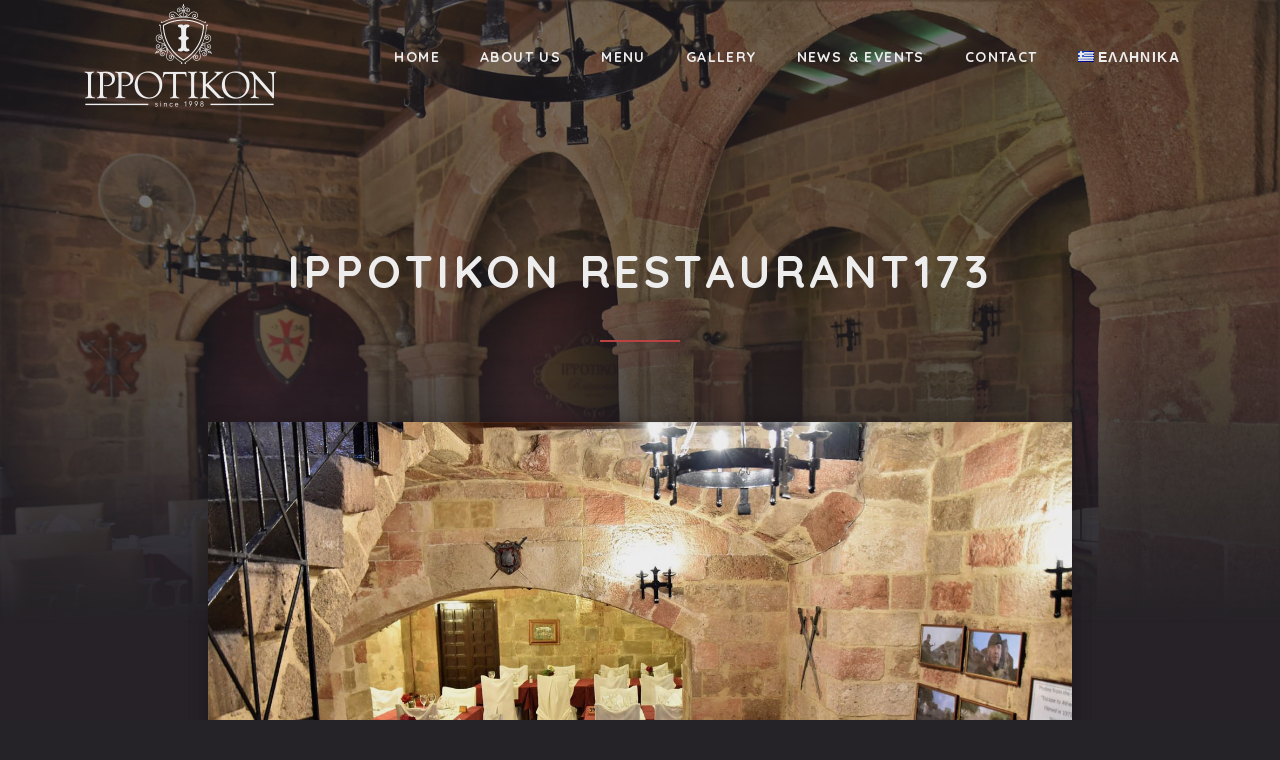

--- FILE ---
content_type: text/html; charset=UTF-8
request_url: https://ippotikon.gr/gallery/gallery/ippotikon-restaurant173/
body_size: 18423
content:
<!DOCTYPE html><html id="top" dir="ltr" lang="en-US" prefix="og: https://ogp.me/ns#"><head><meta charset="UTF-8"><meta name="viewport" content="width=device-width, initial-scale=1"><meta name="theme-color" content="#302d32"><title>Ippotikon Restaurant173 | Ippotikon Restaurant</title><meta name="robots" content="max-image-preview:large" /><link rel="canonical" href="https://ippotikon.gr/gallery/gallery/ippotikon-restaurant173/" /><meta name="generator" content="All in One SEO (AIOSEO) 4.9.3" /><meta property="og:locale" content="en_US" /><meta property="og:site_name" content="Ippotikon Restaurant" /><meta property="og:type" content="article" /><meta property="og:title" content="Ippotikon Restaurant173 | Ippotikon Restaurant" /><meta property="og:url" content="https://ippotikon.gr/gallery/gallery/ippotikon-restaurant173/" /><meta property="og:image" content="https://ippotikon.gr/wp-content/uploads/2018/07/TES_3974.jpg" /><meta property="og:image:secure_url" content="https://ippotikon.gr/wp-content/uploads/2018/07/TES_3974.jpg" /><meta property="og:image:width" content="1618" /><meta property="og:image:height" content="1080" /><meta property="article:published_time" content="2018-07-08T00:17:53+00:00" /><meta property="article:modified_time" content="2018-07-08T00:17:53+00:00" /><meta property="article:publisher" content="https://www.facebook.com/Ippotikon/" /><meta name="twitter:card" content="summary" /><meta name="twitter:title" content="Ippotikon Restaurant173 | Ippotikon Restaurant" /><meta name="twitter:image" content="https://ippotikon.gr/wp-content/uploads/2018/07/TES_3974.jpg" /> <script type="application/ld+json" class="aioseo-schema">{"@context":"https:\/\/schema.org","@graph":[{"@type":"BreadcrumbList","@id":"https:\/\/ippotikon.gr\/gallery\/gallery\/ippotikon-restaurant173\/#breadcrumblist","itemListElement":[{"@type":"ListItem","@id":"https:\/\/ippotikon.gr#listItem","position":1,"name":"Home","item":"https:\/\/ippotikon.gr","nextItem":{"@type":"ListItem","@id":"https:\/\/ippotikon.gr\/gallery\/gallery\/ippotikon-restaurant173\/#listItem","name":"Ippotikon Restaurant173"}},{"@type":"ListItem","@id":"https:\/\/ippotikon.gr\/gallery\/gallery\/ippotikon-restaurant173\/#listItem","position":2,"name":"Ippotikon Restaurant173","previousItem":{"@type":"ListItem","@id":"https:\/\/ippotikon.gr#listItem","name":"Home"}}]},{"@type":"ItemPage","@id":"https:\/\/ippotikon.gr\/gallery\/gallery\/ippotikon-restaurant173\/#itempage","url":"https:\/\/ippotikon.gr\/gallery\/gallery\/ippotikon-restaurant173\/","name":"Ippotikon Restaurant173 | Ippotikon Restaurant","inLanguage":"en-US","isPartOf":{"@id":"https:\/\/ippotikon.gr\/#website"},"breadcrumb":{"@id":"https:\/\/ippotikon.gr\/gallery\/gallery\/ippotikon-restaurant173\/#breadcrumblist"},"author":{"@id":"https:\/\/ippotikon.gr\/author\/ippotikrestmodk\/#author"},"creator":{"@id":"https:\/\/ippotikon.gr\/author\/ippotikrestmodk\/#author"},"datePublished":"2018-07-08T03:17:53+03:00","dateModified":"2018-07-08T03:17:53+03:00"},{"@type":"Organization","@id":"https:\/\/ippotikon.gr\/#organization","name":"Ippotikon Restaurant","url":"https:\/\/ippotikon.gr\/"},{"@type":"Person","@id":"https:\/\/ippotikon.gr\/author\/ippotikrestmodk\/#author","url":"https:\/\/ippotikon.gr\/author\/ippotikrestmodk\/","name":"ippotikrestmodk","image":{"@type":"ImageObject","@id":"https:\/\/ippotikon.gr\/gallery\/gallery\/ippotikon-restaurant173\/#authorImage","url":"https:\/\/secure.gravatar.com\/avatar\/6cab3de70da7be5fae3e6f79d3ea6f0bcb5832f18875ceb42f273eb1ab2d72a6?s=96&d=mm&r=g","width":96,"height":96,"caption":"ippotikrestmodk"}},{"@type":"WebSite","@id":"https:\/\/ippotikon.gr\/#website","url":"https:\/\/ippotikon.gr\/","name":"Ippotikon Restaurant","inLanguage":"en-US","publisher":{"@id":"https:\/\/ippotikon.gr\/#organization"}}]}</script>  <script data-no-defer="1" data-ezscrex="false" data-cfasync="false" data-pagespeed-no-defer data-cookieconsent="ignore">var ctPublicFunctions = {"_ajax_nonce":"c7d2f4833e","_rest_nonce":"5365842807","_ajax_url":"\/wp-admin\/admin-ajax.php","_rest_url":"https:\/\/ippotikon.gr\/wp-json\/","data__cookies_type":"native","data__ajax_type":"rest","data__bot_detector_enabled":0,"data__frontend_data_log_enabled":1,"cookiePrefix":"","wprocket_detected":false,"host_url":"ippotikon.gr","text__ee_click_to_select":"Click to select the whole data","text__ee_original_email":"The complete one is","text__ee_got_it":"Got it","text__ee_blocked":"Blocked","text__ee_cannot_connect":"Cannot connect","text__ee_cannot_decode":"Can not decode email. Unknown reason","text__ee_email_decoder":"CleanTalk email decoder","text__ee_wait_for_decoding":"The magic is on the way!","text__ee_decoding_process":"Please wait a few seconds while we decode the contact data."}</script> <script data-no-defer="1" data-ezscrex="false" data-cfasync="false" data-pagespeed-no-defer data-cookieconsent="ignore">var ctPublic = {"_ajax_nonce":"c7d2f4833e","settings__forms__check_internal":"0","settings__forms__check_external":"0","settings__forms__force_protection":0,"settings__forms__search_test":"1","settings__forms__wc_add_to_cart":"0","settings__data__bot_detector_enabled":0,"settings__sfw__anti_crawler":0,"blog_home":"https:\/\/ippotikon.gr\/","pixel__setting":"3","pixel__enabled":true,"pixel__url":"https:\/\/moderate3-v4.cleantalk.org\/pixel\/6c025262c3cadc5e1cd99091e904b4ad.gif","data__email_check_before_post":"1","data__email_check_exist_post":1,"data__cookies_type":"native","data__key_is_ok":true,"data__visible_fields_required":true,"wl_brandname":"Anti-Spam by CleanTalk","wl_brandname_short":"CleanTalk","ct_checkjs_key":"ae8379a72a44d82836ea66c6d92fe552ae461505a282648b81395e064e5e95b0","emailEncoderPassKey":"681f5331fa30de8542ff163f95a48a82","bot_detector_forms_excluded":"W10=","advancedCacheExists":false,"varnishCacheExists":false,"wc_ajax_add_to_cart":true,"theRealPerson":{"phrases":{"trpHeading":"The Real Person Badge!","trpContent1":"The commenter acts as a real person and verified as not a bot.","trpContent2":" Anti-Spam by CleanTalk","trpContentLearnMore":"Learn more"},"trpContentLink":"https:\/\/cleantalk.org\/help\/the-real-person?utm_id=&amp;utm_term=&amp;utm_source=admin_side&amp;utm_medium=trp_badge&amp;utm_content=trp_badge_link_click&amp;utm_campaign=apbct_links","imgPersonUrl":"https:\/\/ippotikon.gr\/wp-content\/plugins\/cleantalk-spam-protect\/css\/images\/real_user.svg","imgShieldUrl":"https:\/\/ippotikon.gr\/wp-content\/plugins\/cleantalk-spam-protect\/css\/images\/shield.svg"}}</script> <link rel='dns-prefetch' href='//fonts.googleapis.com' /><link rel="alternate" type="application/rss+xml" title="Ippotikon Restaurant &raquo; Feed" href="https://ippotikon.gr/feed/" /><link rel="alternate" type="application/rss+xml" title="Ippotikon Restaurant &raquo; Comments Feed" href="https://ippotikon.gr/comments/feed/" /><link rel="alternate" title="oEmbed (JSON)" type="application/json+oembed" href="https://ippotikon.gr/wp-json/oembed/1.0/embed?url=https%3A%2F%2Fippotikon.gr%2Fgallery%2Fgallery%2Fippotikon-restaurant173%2F&#038;lang=en" /><link rel="alternate" title="oEmbed (XML)" type="text/xml+oembed" href="https://ippotikon.gr/wp-json/oembed/1.0/embed?url=https%3A%2F%2Fippotikon.gr%2Fgallery%2Fgallery%2Fippotikon-restaurant173%2F&#038;format=xml&#038;lang=en" /><style id='wp-img-auto-sizes-contain-inline-css'>img:is([sizes=auto i],[sizes^="auto," i]){contain-intrinsic-size:3000px 1500px}
/*# sourceURL=wp-img-auto-sizes-contain-inline-css */</style><link rel='stylesheet' id='google-fonts-css' href='//fonts.googleapis.com/css2?family=Quicksand%3Awght%40400%3B700&#038;family=Inter%3Awght%40400%3B700&#038;display=swap&#038;ver=6.9' media='all' /><link rel='stylesheet' id='wp-block-library-css' href='https://ippotikon.gr/wp-includes/css/dist/block-library/style.min.css?ver=6.9' media='all' /><style id='classic-theme-styles-inline-css'>/*! This file is auto-generated */
.wp-block-button__link{color:#fff;background-color:#32373c;border-radius:9999px;box-shadow:none;text-decoration:none;padding:calc(.667em + 2px) calc(1.333em + 2px);font-size:1.125em}.wp-block-file__button{background:#32373c;color:#fff;text-decoration:none}
/*# sourceURL=/wp-includes/css/classic-themes.min.css */</style><link rel='stylesheet' id='aioseo/css/src/vue/standalone/blocks/table-of-contents/global.scss-css' href='https://ippotikon.gr/wp-content/cache/autoptimize/autoptimize_single_8aeaa129c1f80e6e5dbaa329351d1482.php?ver=4.9.3' media='all' /><style id='global-styles-inline-css'>:root{--wp--preset--aspect-ratio--square: 1;--wp--preset--aspect-ratio--4-3: 4/3;--wp--preset--aspect-ratio--3-4: 3/4;--wp--preset--aspect-ratio--3-2: 3/2;--wp--preset--aspect-ratio--2-3: 2/3;--wp--preset--aspect-ratio--16-9: 16/9;--wp--preset--aspect-ratio--9-16: 9/16;--wp--preset--color--black: #000000;--wp--preset--color--cyan-bluish-gray: #abb8c3;--wp--preset--color--white: #ffffff;--wp--preset--color--pale-pink: #f78da7;--wp--preset--color--vivid-red: #cf2e2e;--wp--preset--color--luminous-vivid-orange: #ff6900;--wp--preset--color--luminous-vivid-amber: #fcb900;--wp--preset--color--light-green-cyan: #7bdcb5;--wp--preset--color--vivid-green-cyan: #00d084;--wp--preset--color--pale-cyan-blue: #8ed1fc;--wp--preset--color--vivid-cyan-blue: #0693e3;--wp--preset--color--vivid-purple: #9b51e0;--wp--preset--color--cnt: #eaeaea;--wp--preset--color--cnt-ac: #c84646;--wp--preset--color--cnt-bg: #262328;--wp--preset--gradient--vivid-cyan-blue-to-vivid-purple: linear-gradient(135deg,rgb(6,147,227) 0%,rgb(155,81,224) 100%);--wp--preset--gradient--light-green-cyan-to-vivid-green-cyan: linear-gradient(135deg,rgb(122,220,180) 0%,rgb(0,208,130) 100%);--wp--preset--gradient--luminous-vivid-amber-to-luminous-vivid-orange: linear-gradient(135deg,rgb(252,185,0) 0%,rgb(255,105,0) 100%);--wp--preset--gradient--luminous-vivid-orange-to-vivid-red: linear-gradient(135deg,rgb(255,105,0) 0%,rgb(207,46,46) 100%);--wp--preset--gradient--very-light-gray-to-cyan-bluish-gray: linear-gradient(135deg,rgb(238,238,238) 0%,rgb(169,184,195) 100%);--wp--preset--gradient--cool-to-warm-spectrum: linear-gradient(135deg,rgb(74,234,220) 0%,rgb(151,120,209) 20%,rgb(207,42,186) 40%,rgb(238,44,130) 60%,rgb(251,105,98) 80%,rgb(254,248,76) 100%);--wp--preset--gradient--blush-light-purple: linear-gradient(135deg,rgb(255,206,236) 0%,rgb(152,150,240) 100%);--wp--preset--gradient--blush-bordeaux: linear-gradient(135deg,rgb(254,205,165) 0%,rgb(254,45,45) 50%,rgb(107,0,62) 100%);--wp--preset--gradient--luminous-dusk: linear-gradient(135deg,rgb(255,203,112) 0%,rgb(199,81,192) 50%,rgb(65,88,208) 100%);--wp--preset--gradient--pale-ocean: linear-gradient(135deg,rgb(255,245,203) 0%,rgb(182,227,212) 50%,rgb(51,167,181) 100%);--wp--preset--gradient--electric-grass: linear-gradient(135deg,rgb(202,248,128) 0%,rgb(113,206,126) 100%);--wp--preset--gradient--midnight: linear-gradient(135deg,rgb(2,3,129) 0%,rgb(40,116,252) 100%);--wp--preset--font-size--small: 13px;--wp--preset--font-size--medium: 20px;--wp--preset--font-size--large: 36px;--wp--preset--font-size--x-large: 42px;--wp--preset--spacing--20: 0.44rem;--wp--preset--spacing--30: 0.67rem;--wp--preset--spacing--40: 1rem;--wp--preset--spacing--50: 1.5rem;--wp--preset--spacing--60: 2.25rem;--wp--preset--spacing--70: 3.38rem;--wp--preset--spacing--80: 5.06rem;--wp--preset--shadow--natural: 6px 6px 9px rgba(0, 0, 0, 0.2);--wp--preset--shadow--deep: 12px 12px 50px rgba(0, 0, 0, 0.4);--wp--preset--shadow--sharp: 6px 6px 0px rgba(0, 0, 0, 0.2);--wp--preset--shadow--outlined: 6px 6px 0px -3px rgb(255, 255, 255), 6px 6px rgb(0, 0, 0);--wp--preset--shadow--crisp: 6px 6px 0px rgb(0, 0, 0);}:where(.is-layout-flex){gap: 0.5em;}:where(.is-layout-grid){gap: 0.5em;}body .is-layout-flex{display: flex;}.is-layout-flex{flex-wrap: wrap;align-items: center;}.is-layout-flex > :is(*, div){margin: 0;}body .is-layout-grid{display: grid;}.is-layout-grid > :is(*, div){margin: 0;}:where(.wp-block-columns.is-layout-flex){gap: 2em;}:where(.wp-block-columns.is-layout-grid){gap: 2em;}:where(.wp-block-post-template.is-layout-flex){gap: 1.25em;}:where(.wp-block-post-template.is-layout-grid){gap: 1.25em;}.has-black-color{color: var(--wp--preset--color--black) !important;}.has-cyan-bluish-gray-color{color: var(--wp--preset--color--cyan-bluish-gray) !important;}.has-white-color{color: var(--wp--preset--color--white) !important;}.has-pale-pink-color{color: var(--wp--preset--color--pale-pink) !important;}.has-vivid-red-color{color: var(--wp--preset--color--vivid-red) !important;}.has-luminous-vivid-orange-color{color: var(--wp--preset--color--luminous-vivid-orange) !important;}.has-luminous-vivid-amber-color{color: var(--wp--preset--color--luminous-vivid-amber) !important;}.has-light-green-cyan-color{color: var(--wp--preset--color--light-green-cyan) !important;}.has-vivid-green-cyan-color{color: var(--wp--preset--color--vivid-green-cyan) !important;}.has-pale-cyan-blue-color{color: var(--wp--preset--color--pale-cyan-blue) !important;}.has-vivid-cyan-blue-color{color: var(--wp--preset--color--vivid-cyan-blue) !important;}.has-vivid-purple-color{color: var(--wp--preset--color--vivid-purple) !important;}.has-black-background-color{background-color: var(--wp--preset--color--black) !important;}.has-cyan-bluish-gray-background-color{background-color: var(--wp--preset--color--cyan-bluish-gray) !important;}.has-white-background-color{background-color: var(--wp--preset--color--white) !important;}.has-pale-pink-background-color{background-color: var(--wp--preset--color--pale-pink) !important;}.has-vivid-red-background-color{background-color: var(--wp--preset--color--vivid-red) !important;}.has-luminous-vivid-orange-background-color{background-color: var(--wp--preset--color--luminous-vivid-orange) !important;}.has-luminous-vivid-amber-background-color{background-color: var(--wp--preset--color--luminous-vivid-amber) !important;}.has-light-green-cyan-background-color{background-color: var(--wp--preset--color--light-green-cyan) !important;}.has-vivid-green-cyan-background-color{background-color: var(--wp--preset--color--vivid-green-cyan) !important;}.has-pale-cyan-blue-background-color{background-color: var(--wp--preset--color--pale-cyan-blue) !important;}.has-vivid-cyan-blue-background-color{background-color: var(--wp--preset--color--vivid-cyan-blue) !important;}.has-vivid-purple-background-color{background-color: var(--wp--preset--color--vivid-purple) !important;}.has-black-border-color{border-color: var(--wp--preset--color--black) !important;}.has-cyan-bluish-gray-border-color{border-color: var(--wp--preset--color--cyan-bluish-gray) !important;}.has-white-border-color{border-color: var(--wp--preset--color--white) !important;}.has-pale-pink-border-color{border-color: var(--wp--preset--color--pale-pink) !important;}.has-vivid-red-border-color{border-color: var(--wp--preset--color--vivid-red) !important;}.has-luminous-vivid-orange-border-color{border-color: var(--wp--preset--color--luminous-vivid-orange) !important;}.has-luminous-vivid-amber-border-color{border-color: var(--wp--preset--color--luminous-vivid-amber) !important;}.has-light-green-cyan-border-color{border-color: var(--wp--preset--color--light-green-cyan) !important;}.has-vivid-green-cyan-border-color{border-color: var(--wp--preset--color--vivid-green-cyan) !important;}.has-pale-cyan-blue-border-color{border-color: var(--wp--preset--color--pale-cyan-blue) !important;}.has-vivid-cyan-blue-border-color{border-color: var(--wp--preset--color--vivid-cyan-blue) !important;}.has-vivid-purple-border-color{border-color: var(--wp--preset--color--vivid-purple) !important;}.has-vivid-cyan-blue-to-vivid-purple-gradient-background{background: var(--wp--preset--gradient--vivid-cyan-blue-to-vivid-purple) !important;}.has-light-green-cyan-to-vivid-green-cyan-gradient-background{background: var(--wp--preset--gradient--light-green-cyan-to-vivid-green-cyan) !important;}.has-luminous-vivid-amber-to-luminous-vivid-orange-gradient-background{background: var(--wp--preset--gradient--luminous-vivid-amber-to-luminous-vivid-orange) !important;}.has-luminous-vivid-orange-to-vivid-red-gradient-background{background: var(--wp--preset--gradient--luminous-vivid-orange-to-vivid-red) !important;}.has-very-light-gray-to-cyan-bluish-gray-gradient-background{background: var(--wp--preset--gradient--very-light-gray-to-cyan-bluish-gray) !important;}.has-cool-to-warm-spectrum-gradient-background{background: var(--wp--preset--gradient--cool-to-warm-spectrum) !important;}.has-blush-light-purple-gradient-background{background: var(--wp--preset--gradient--blush-light-purple) !important;}.has-blush-bordeaux-gradient-background{background: var(--wp--preset--gradient--blush-bordeaux) !important;}.has-luminous-dusk-gradient-background{background: var(--wp--preset--gradient--luminous-dusk) !important;}.has-pale-ocean-gradient-background{background: var(--wp--preset--gradient--pale-ocean) !important;}.has-electric-grass-gradient-background{background: var(--wp--preset--gradient--electric-grass) !important;}.has-midnight-gradient-background{background: var(--wp--preset--gradient--midnight) !important;}.has-small-font-size{font-size: var(--wp--preset--font-size--small) !important;}.has-medium-font-size{font-size: var(--wp--preset--font-size--medium) !important;}.has-large-font-size{font-size: var(--wp--preset--font-size--large) !important;}.has-x-large-font-size{font-size: var(--wp--preset--font-size--x-large) !important;}
:where(.wp-block-post-template.is-layout-flex){gap: 1.25em;}:where(.wp-block-post-template.is-layout-grid){gap: 1.25em;}
:where(.wp-block-term-template.is-layout-flex){gap: 1.25em;}:where(.wp-block-term-template.is-layout-grid){gap: 1.25em;}
:where(.wp-block-columns.is-layout-flex){gap: 2em;}:where(.wp-block-columns.is-layout-grid){gap: 2em;}
:root :where(.wp-block-pullquote){font-size: 1.5em;line-height: 1.6;}
/*# sourceURL=global-styles-inline-css */</style><link rel='stylesheet' id='cleantalk-public-css-css' href='https://ippotikon.gr/wp-content/plugins/cleantalk-spam-protect/css/cleantalk-public.min.css?ver=6.71_1769147823' media='all' /><link rel='stylesheet' id='cleantalk-email-decoder-css-css' href='https://ippotikon.gr/wp-content/plugins/cleantalk-spam-protect/css/cleantalk-email-decoder.min.css?ver=6.71_1769147823' media='all' /><link rel='stylesheet' id='cleantalk-trp-css-css' href='https://ippotikon.gr/wp-content/plugins/cleantalk-spam-protect/css/cleantalk-trp.min.css?ver=6.71_1769147823' media='all' /><link rel='stylesheet' id='ribeye-css' href='https://ippotikon.gr/wp-content/cache/autoptimize/autoptimize_single_b229a40fa9595827f9942f19544deab7.php?ver=1725834610' media='all' /><style id='ribeye-inline-css'>#wpadminbar {
				z-index: 90 !important;
			}
		
/*# sourceURL=ribeye-inline-css */</style><link rel='stylesheet' id='ribeye-child-css' href='https://ippotikon.gr/wp-content/themes/ribeye-child/style.css?ver=6.9' media='all' /> <script defer src="https://ippotikon.gr/wp-content/plugins/cleantalk-spam-protect/js/apbct-public-bundle_gathering.min.js?ver=6.71_1769147823" id="apbct-public-bundle_gathering.min-js-js"></script> <script src="https://ippotikon.gr/wp-includes/js/jquery/jquery.min.js?ver=3.7.1" id="jquery-core-js"></script> <script defer src="https://ippotikon.gr/wp-includes/js/jquery/jquery-migrate.min.js?ver=3.4.1" id="jquery-migrate-js"></script> <link rel="https://api.w.org/" href="https://ippotikon.gr/wp-json/" /><link rel="alternate" title="JSON" type="application/json" href="https://ippotikon.gr/wp-json/wp/v2/media/2276" /><link rel="EditURI" type="application/rsd+xml" title="RSD" href="https://ippotikon.gr/xmlrpc.php?rsd" /><meta name="generator" content="WordPress 6.9" /><link rel='shortlink' href='https://ippotikon.gr/?p=2276' /><meta name="generator" content="Elementor 3.34.2; features: additional_custom_breakpoints; settings: css_print_method-external, google_font-enabled, font_display-auto"><style>.e-con.e-parent:nth-of-type(n+4):not(.e-lazyloaded):not(.e-no-lazyload),
				.e-con.e-parent:nth-of-type(n+4):not(.e-lazyloaded):not(.e-no-lazyload) * {
					background-image: none !important;
				}
				@media screen and (max-height: 1024px) {
					.e-con.e-parent:nth-of-type(n+3):not(.e-lazyloaded):not(.e-no-lazyload),
					.e-con.e-parent:nth-of-type(n+3):not(.e-lazyloaded):not(.e-no-lazyload) * {
						background-image: none !important;
					}
				}
				@media screen and (max-height: 640px) {
					.e-con.e-parent:nth-of-type(n+2):not(.e-lazyloaded):not(.e-no-lazyload),
					.e-con.e-parent:nth-of-type(n+2):not(.e-lazyloaded):not(.e-no-lazyload) * {
						background-image: none !important;
					}
				}</style><link rel="icon" href="https://ippotikon.gr/wp-content/uploads/2017/01/cropped-ribeye-steakhouse-icon-100x100.png" sizes="32x32" /><link rel="icon" href="https://ippotikon.gr/wp-content/uploads/2017/01/cropped-ribeye-steakhouse-icon-300x300.png" sizes="192x192" /><link rel="apple-touch-icon" href="https://ippotikon.gr/wp-content/uploads/2017/01/cropped-ribeye-steakhouse-icon-300x300.png" /><meta name="msapplication-TileImage" content="https://ippotikon.gr/wp-content/uploads/2017/01/cropped-ribeye-steakhouse-icon-300x300.png" /><style id="wp-custom-css">.fy-about .fy-about-image:before {
	
    background-color: rgba(0,0,0,0);
}
.fy-footer .fy-footer-about-area .fy-footer-about-background:before {
    z-index: 20;
    background-color: rgba(43,39,46,0.4);
}

.fy-post.fy-post-category .fy-post-image:before {
    background-color: rgba(0,0,0,0);
}

.fy-footer .fy-widget.widget_call_to_action .fy-widget-image:before {
    background-color: rgba(43,39,46,0);
}
.fy-post .fy-post-media .fy-post-image .fy-image:before {
    background-color: rgba(61,57,63,0);
}
#post-1310.fy-post .fy-post-media .fy-post-image .fy-image:before, #post-1658.fy-post .fy-post-media .fy-post-image .fy-image:before {
 	pointer-events: none;
   	cursor: default;
}
#post-1310.fy-post .fy-post-media .fy-post-image, #post-1658.fy-post .fy-post-media .fy-post-image {
 	pointer-events: none;
   	cursor: default;
}
#post-1310.fy-post .fy-post-media .fy-post-image .fy-image, #post-1658.fy-post .fy-post-media .fy-post-image .fy-image {
    width: 100%;
    height: 100%;
    background-size: contain;
}
.widget img, .fy-widget img {
    max-width: 170px;
    height: auto;
}
.fy-slideshow .fy-slide .fy-slide-background:before {
    background-color: rgba(38,35,40,0.2);
}
.widget.widget_call_to_action .fy-widget-image:before, .fy-widget.widget_call_to_action .fy-widget-image:before {
    background-color: rgba(61,57,63,0);
}

.fy-about .fy-about-header h2 {
    letter-spacing: 8px;
	font-size: 33px;}</style></head><body class="attachment wp-singular attachment-template-default single single-attachment postid-2276 attachmentid-2276 attachment-jpeg wp-embed-responsive wp-theme-ribeye wp-child-theme-ribeye-child chrome fy-header-transparent fy-header-cart-disabled elementor-default elementor-kit-2532"><div class="fy-container"><div class="fy-canvas"><header
 class="fy-header fy-header-default js-header js-sticky js-autohide"><div class="fy-centerer"><div class="fy-flex-container fy-flex-container-center fy-flex-gutter-xsmall"><div class="fy-flex-column fy-flex-order-tablet-1"><h1 class="fy-logo fy-logo-image"> <a href="https://ippotikon.gr"
 style="max-width: 200px;" rel="home"> <img src="https://ippotikon.gr/wp-content/uploads/2018/07/IPPOTIKON-LOGO-WHITE-TRANSPARENT-400.png"
 width="200"
 height="114"
 alt="Ippotikon Restaurant"> </a></h1></div><div class="fy-flex-column-auto fy-flex-order-tablet-3 fy-align-right"><div class="fy-navigation-bar fy-position-relative"><div class="fy-flex-container fy-flex-container-center fy-flex-gutter-xsmall"><div class="fy-position-relative fy-flex-column-auto"><div class="fy-navigation-container"><nav class="fy-navigation js-navigation" itemscope
 itemtype="https://schema.org/SiteNavigationElement"><nav id="navigation-primary" class="fy-navigation"><ul id="navigation_primary" class="fy-navigation-list"><li id="menu-item-254" class="menu-item menu-item-type-post_type menu-item-object-page menu-item-home menu-item-254"><a href="https://ippotikon.gr/">Home</a></li><li id="menu-item-1623" class="menu-item menu-item-type-post_type menu-item-object-page menu-item-1623"><a href="https://ippotikon.gr/about/">About Us</a></li><li id="menu-item-253" class="menu-item menu-item-type-post_type menu-item-object-page menu-item-has-children menu-item-253"><a href="https://ippotikon.gr/menu/">Menu</a><ul class="sub-menu"><li id="menu-item-484" class="important menu-item menu-item-type-post_type menu-item-object-page menu-item-484"><a href="https://ippotikon.gr/sections/">Sections</a></li><li id="menu-item-1627" class="menu-item menu-item-type-taxonomy menu-item-object-section menu-item-1627"><a href="https://ippotikon.gr/menu/appetizers/">APPETIZERS</a></li><li id="menu-item-1635" class="menu-item menu-item-type-taxonomy menu-item-object-section menu-item-1635"><a href="https://ippotikon.gr/menu/salads/">SALADS</a></li><li id="menu-item-1636" class="menu-item menu-item-type-taxonomy menu-item-object-section menu-item-1636"><a href="https://ippotikon.gr/menu/soups/">SOUPS</a></li><li id="menu-item-1634" class="menu-item menu-item-type-taxonomy menu-item-object-section menu-item-1634"><a href="https://ippotikon.gr/menu/recommended-by-the-chef/">RECOMMENDED BY THE CHEF</a></li><li id="menu-item-1633" class="menu-item menu-item-type-taxonomy menu-item-object-section menu-item-1633"><a href="https://ippotikon.gr/menu/pasta-pizza/">PASTA &#038; PIZZA</a></li><li id="menu-item-1631" class="menu-item menu-item-type-taxonomy menu-item-object-section menu-item-1631"><a href="https://ippotikon.gr/menu/from-the-grill-specialties/">FROM THE GRILL &#038; SPECIALTIES</a></li><li id="menu-item-1630" class="menu-item menu-item-type-taxonomy menu-item-object-section menu-item-1630"><a href="https://ippotikon.gr/menu/fish-seafood/">FISH &#038; SEAFOOD</a></li><li id="menu-item-1632" class="menu-item menu-item-type-taxonomy menu-item-object-section menu-item-1632"><a href="https://ippotikon.gr/menu/greek-dishes/">GREEK DISHES</a></li><li id="menu-item-1628" class="menu-item menu-item-type-taxonomy menu-item-object-section menu-item-1628"><a href="https://ippotikon.gr/menu/childrens-menu/">CHILDREN&#8217;S MENU</a></li><li id="menu-item-1629" class="menu-item menu-item-type-taxonomy menu-item-object-section menu-item-1629"><a href="https://ippotikon.gr/menu/desserts/">DESSERTS</a></li></ul></li><li id="menu-item-2429" class="menu-item menu-item-type-post_type menu-item-object-page menu-item-2429"><a href="https://ippotikon.gr/gallery/">Gallery</a></li><li id="menu-item-686" class="menu-item menu-item-type-post_type menu-item-object-page menu-item-686"><a href="https://ippotikon.gr/events/">News &#038; Events</a></li><li id="menu-item-1624" class="menu-item menu-item-type-post_type menu-item-object-page menu-item-1624"><a href="https://ippotikon.gr/contact/">Contact</a></li><li id="menu-item-1717-el" class="lang-item lang-item-135 lang-item-el no-translation lang-item-first menu-item menu-item-type-custom menu-item-object-custom menu-item-1717-el"><a href="https://ippotikon.gr/el/%ce%b1%cf%81%cf%87%ce%b9%ce%ba%ce%ae/" hreflang="el" lang="el"><img src="[data-uri]" alt="" width="16" height="11" style="width: 16px; height: 11px;" /><span style="margin-left:0.3em;">Ελληνικά</span></a></li></ul></nav></nav></div><div class="fy-navigation-close js-navigation-close"> <svg class="icon" width="24" height="24" viewBox="0 0 24 24" xmlns="http://www.w3.org/2000/svg" aria-hidden="true" focusable="false"> <path class="shape"
 d="M19 6.41L17.59 5 12 10.59 6.41 5 5 6.41 10.59 12 5 17.59 6.41 19 12 13.41 17.59 19 19 17.59 13.41 12z"></path> </svg></div><div class="fy-navigation-trigger js-navigation-trigger"><div class="fy-navigation-open"> <svg class="icon" xmlns="http://www.w3.org/2000/svg" width="24" height="24" viewBox="0 0 24 24" aria-hidden="true" focusable="false"> <path class="shape" d="M3 18h18v-2H3v2zm0-5h18v-2H3v2zm0-7v2h18V6H3z"></path> </svg></div></div></div></div></div></div></div></div></header><div class="fy-heading-background"> <img fetchpriority="high" src="https://ippotikon.gr/wp-content/uploads/2018/07/TES_3448-1.jpg" width="1618" height="1080" alt="" srcset="https://ippotikon.gr/wp-content/uploads/2018/07/TES_3448-1.jpg 1618w, https://ippotikon.gr/wp-content/uploads/2018/07/TES_3448-1-300x200.jpg 300w, https://ippotikon.gr/wp-content/uploads/2018/07/TES_3448-1-768x513.jpg 768w, https://ippotikon.gr/wp-content/uploads/2018/07/TES_3448-1-1024x684.jpg 1024w, https://ippotikon.gr/wp-content/uploads/2018/07/TES_3448-1-1200x801.jpg 1200w" sizes="(max-width: 1618px) 100vw, 1618px" decoding="async" /></div><header class="fy-heading"><div class="fy-centerer-75"><h1>Ippotikon Restaurant173</h1></div></header><div class="fy-wrap"><div class="fy-centerer"><main id="content" class="fy-main fy-main-single fy-single"><article id="post-2276" class="fy-post fy-post-single fy-post-attachment fy-post-attachment-single post-2276 attachment type-attachment status-inherit hentry"><div class="fy-centerer-75"><div class="fy-flex-container"><div class="fy-flex-column-100"><div class="fy-post-image js-lazy-parent"> <img loading="lazy" width="1600" height="1080" src="https://ippotikon.gr/wp-content/themes/ribeye/images/placeholder.png" class="fy-image fy-image-responsive fy-lazy js-lazy" alt="" decoding="async" data-src="https://ippotikon.gr/wp-content/uploads/2018/07/Ippotikon-Restaurant173-1600x1080.jpg" /><div class="fy-loading"><div class="fy-loader"><div class="fy-spinner"> <svg class="icon" width="24" height="24" xmlns="http://www.w3.org/2000/svg" viewBox="0 0 24 24" aria-hidden="true" focusable="false"> <path class="shape" d="M0,12h2C2,6.5,6.5,2,12,2V0C5.4,0,0,5.4,0,12z"></path> </svg></div></div></div></div></div><div class="fy-flex-column-100"><div class="fy-align-center"></div><footer class="fy-post-footer"><div class="fy-line"></div><div class="fy-flex-container fy-flex-container-center"><div class="fy-flex-column-auto fy-flex-column-phone-100"><ul class="fy-post-meta"><li class="fy-post-meta-date"> <time class="date updated" datetime="2018-07-08"> <a href="https://ippotikon.gr/gallery/gallery/ippotikon-restaurant173/"> 08/07/2018 </a> </time></li></ul></div><div class="fy-flex-column fy-flex-column-phone-100"><div class="fy-share"><ul><li class="fy-share-twitter fy-social-twitter"> <a href="https://twitter.com/intent/tweet?url=https://ippotikon.gr/gallery/gallery/ippotikon-restaurant173/&amp;text=Ippotikon%20Restaurant173"
 title="Tweet"
 onclick="window.open(this.href, '', 'menubar=no,toolbar=no,resizable=yes,scrollbars=yes,height=600,width=600'); return false;"><div class="fy-icon"> <svg class="icon twitter" width="24" height="24" xmlns="http://www.w3.org/2000/svg" viewBox="0 0 24 24" aria-hidden="true" focusable="false"> <path class="shape" d="M19.6,5.6c0.9-0.5,1.5-1.3,1.8-2.4c-0.8,0.5-1.6,0.8-2.6,1
 C18,3.5,16.9,3,15.8,3c-2.3,0-4.1,2-4.1,4.3c0,0.4,0,0.7,0.1,0.9C8.5,8.1,5.4,6.4,3.4,3.8C3,4.4,2.9,5.1,2.9,5.9
 c0,1.4,0.8,2.7,1.9,3.5c-0.6,0-1.3-0.3-1.9-0.5c0,2.1,1.4,3.8,3.3,4.2c-0.4,0.1-0.8,0.1-1.1,0.1c-0.3,0-0.5,0-0.8-0.1
 c0.5,1.7,2,3,3.9,3C6.8,17.3,5,17.9,3,17.9H2C3.9,19.3,6,20,8.3,20c7.5,0,11.6-6.5,11.6-12.2V7.3C20.8,6.7,21.5,5.9,22,5
 C21.3,5.4,20.5,5.5,19.6,5.6z"></path> </svg></div> </a></li><li class="fy-share-facebook fy-social-facebook"> <a href="https://www.facebook.com/sharer/sharer.php?u=https://ippotikon.gr/gallery/gallery/ippotikon-restaurant173/&amp;title=Ippotikon%20Restaurant173"
 title="Share on Facebook"
 onclick="window.open(this.href, '', 'menubar=no,toolbar=no,resizable=yes,scrollbars=yes,height=600,width=600'); return false;"><div class="fy-icon"> <svg class="icon facebook" width="24" height="24" xmlns="http://www.w3.org/2000/svg" viewBox="0 0 24 24" aria-hidden="true" focusable="false"> <path class="shape"
 d="M14.1,6.2c0.5,0,1.9,0,1.9,0V3c0,0-2,0-2.4,0 C11,3,9.8,4.2,9.8,6.5c0,2,0,2.4,0,2.4H8V12h1.8v9h3.5v-9.1h2.4l0.3-3h-2.7c0,0,0-1.1,0-1.7C13.3,6.4,13.4,6.2,14.1,6.2z"></path> </svg></div> </a></li><li class="fy-share-pinterest fy-social-pinterest"> <a href="https://pinterest.com/pin/create/button/?url=https://ippotikon.gr/gallery/gallery/ippotikon-restaurant173/"
 title="Share on Pinterest"
 onclick="window.open(this.href, '', 'menubar=no,toolbar=no,resizable=yes,scrollbars=yes,height=600,width=600'); return false;"><div class="fy-icon"> <svg class="icon pinterest" width="24" height="24" xmlns="http://www.w3.org/2000/svg" viewBox="0 0 24 24" aria-hidden="true" focusable="false"> <path class="shape" d="M13,2C7.7,2,5,5.9,5,9.2c0,2,0.7,3.7,2.3,4.4
 c0.3,0.1,0.5,0,0.6-0.3c0.1-0.2,0.2-0.7,0.2-0.9c0.1-0.3,0-0.4-0.2-0.6c-0.4-0.5-0.7-1.3-0.7-2.2C7.2,6.6,9.3,4,12.7,4
 c3,0,4.6,1.9,4.6,4.4c0,3.3-1.4,6.1-3.5,6.1c-1.2,0-2-1-1.8-2.2c0.3-1.5,1-3,1-4.1c0-0.9-0.5-1.7-1.5-1.7c-1.2,0-2.1,1.3-2.1,3
 c0,1.1,0.4,1.8,0.4,1.8s-1.2,5.3-1.4,6.3c-0.4,1.9-0.1,4.1,0,4.4c0,0.1,0.2,0.2,0.3,0.1c0.1-0.1,1.5-2,2-3.8
 c0.1-0.5,0.8-3.2,0.8-3.2c0.4,0.8,1.5,1.4,2.7,1.4c3.6,0,6-3.4,6-7.9C20,5.2,17.2,2,13,2z"></path> </svg></div> </a></li><li class="fy-share-email fy-social-email"> <a href="mailto:?subject=Ippotikon Restaurant173&amp;body=https://ippotikon.gr/gallery/gallery/ippotikon-restaurant173/"
 title="Share by Email"><div class="fy-icon"> <svg class="icon" width="24" height="24" xmlns="http://www.w3.org/2000/svg" viewBox="0 0 24 24" aria-hidden="true" focusable="false"> <path class="shape" d="M21,4H3C2.4,4,2,4.4,2,5v14c0,0.6,0.4,1,1,1h18c0.6,0,1-0.4,1-1
 V5C22,4.4,21.6,4,21,4z M18.7,6L12,12.7L5.3,6H18.7z M20,18H4V7.6l7.3,7.3c0.4,0.4,1,0.4,1.4,0L20,7.6V18z"></path> </svg></div> </a></li></ul></div></div></div></footer></div></div></div></article></main></div></div></div><div id="newsletter" class="fy-newsletter-container"><div class="fy-centerer"><div class="fy-newsletter"><div class="fy-flex-container fy-flex-container-center"><div class="fy-flex-column fy-flex-column-tablet-100"><div class="fy-flex-container fy-flex-container-top"><div class="fy-flex-column fy-flex-column-tablet-100"> <span class="fy-newsletter-icon"><svg class="icon" width="24" height="24" xmlns="http://www.w3.org/2000/svg" viewBox="0 0 24 24" aria-hidden="true" focusable="false"> <path class="shape" d="M21,4H3C2.4,4,2,4.4,2,5v14c0,0.6,0.4,1,1,1h18c0.6,0,1-0.4,1-1
 V5C22,4.4,21.6,4,21,4z M18.7,6L12,12.7L5.3,6H18.7z M20,18H4V7.6l7.3,7.3c0.4,0.4,1,0.4,1.4,0L20,7.6V18z"></path> </svg> </span></div><div class="fy-flex-column-auto"><div class="fy-newsletter-heading fy-footer-heading"><h2>Subscribe</h2></div><div class="fy-newsletter-content"><p>Subscribe to our newsletter to get the latest scoop right to your inbox.</p></div><div class="fy-newsletter-footer"><p>No spam, ever. That's promise.</p></div></div></div></div><div class="fy-flex-column-auto fy-flex-column-tablet-100 fy-align-right"></div></div></div></div></div><footer class="fy-footer"><div class="fy-footer-widget-area"><div class="fy-centerer"><div class="fy-flex-container fy-flex-container-top-center fy-flex-gutter-large"><div class="fy-widget-column fy-flex-column-auto fy-flex-column-tablet-50 fy-flex-column-phone-100"><div id="widget_call_to_action-5" class="fy-widget widget widget_call_to_action"><div class="fy-widget-image fy-lazy js-lazy" data-src="https://ippotikon.gr/wp-content/uploads/2018/07/TES_3448.jpg"></div><div class="fy-widget-container fy-widget-has-button"><div class="fy-widget-centerer"><h3 class="fy-widget-title"><span><a href="/menu"><span>Visit Us</span></a></span></h3><div class="fy-widget-content"><p>5, Dimosthenous street, Old Town, Rhodes, Greece<br /> (+30) 22410 25293<br /> ippotikon@gmail.com</p></div></div></div><div class="fy-button-container"><a class="fy-button" href="/menu">View our menu</a></div></div></div><div class="fy-widget-column fy-flex-column-auto fy-flex-column-tablet-50 fy-flex-column-phone-100"><div id="widget_opening_hours-1" class="fy-widget widget widget_opening_hours"><h3 class="fy-widget-title"><span>Operation Hours</span></h3><div class="fy-widget-content"><p>All year-round<br /> 9.00 AM - Midnight</p></div><div class="fy-day"> <strong class="fy-float-left">Monday</strong> <span
 class="fy-float-right">9.00 AM till Midnight</span></div><div class="fy-day"> <strong class="fy-float-left">Tuesday</strong> <span
 class="fy-float-right">9.00 AM till Midnight</span></div><div class="fy-day"> <strong class="fy-float-left">Wednesday</strong> <span
 class="fy-float-right">9.00 AM till Midnight</span></div><div class="fy-day"> <strong class="fy-float-left">Thursday</strong> <span
 class="fy-float-right">9.00 AM till Midnight</span></div><div class="fy-day"> <strong class="fy-float-left">Friday</strong> <span
 class="fy-float-right">9.00 AM till Midnight</span></div><div class="fy-day"> <strong class="fy-float-left">Saturday</strong> <span
 class="fy-float-right">9.00 AM till Midnight</span></div><div class="fy-day"> <strong class="fy-float-left">Sunday</strong> <span
 class="fy-float-right">9.00 AM till Midnight</span></div></div></div><div class="fy-widget-column fy-flex-column-auto fy-flex-column-tablet-50 fy-flex-column-phone-100"><div id="widget_about-1" class="fy-widget widget widget_about"><h3 class="fy-widget-title"><span>About Us</span></h3><div class="fy-widget-content"><p>In a building of the Medieval Town dated back in the 13th century, the family Mitsiniotis renovated and operates since 1998 the restaurant Ippotikon until today. We create unique experiences around the world of food, combining unique delicacies of high quality products from selected local sources. All our recipes are made with passion and great care to satisfy even the most demanding pallets. Our menu also offers vegeterian , vegan, gluten free options using the freshest local ingredients.</p></div> <a href="/about" class="fy-button"> About us </a></div></div></div></div></div><div class="fy-centerer"><div class="fy-footer-about-area"><div class="fy-footer-about-background fy-lazy js-lazy"
 data-src="https://ippotikon.gr/wp-content/uploads/2018/07/Ippotikon-Restaurant19.jpg"></div><div class="fy-flex-container fy-flex-container-center"><div class="fy-footer-address fy-flex-column-100"><div class="fy-directions"><div class="fy-address"><div class="fy-icon"> <svg class="icon" width="24" height="24" viewBox="0 0 24 24" xmlns="http://www.w3.org/2000/svg" aria-hidden="true" focusable="false"> <path class="shape"
 d="M12 2C8.13 2 5 5.13 5 9c0 5.25 7 13 7 13s7-7.75 7-13c0-3.87-3.13-7-7-7zm0 9.5c-1.38 0-2.5-1.12-2.5-2.5s1.12-2.5 2.5-2.5 2.5 1.12 2.5 2.5-1.12 2.5-2.5 2.5z"></path> </svg></div> <a href="https://goo.gl/maps/UoU6KBwXYFS2" target="_blank"> 5, Dimosthenous street, Old Town, Rhodes, Greece </a></div><div class="fy-phone"><div class="fy-icon"> <svg class="icon" width="24" height="24" viewBox="0 0 24 24" xmlns="http://www.w3.org/2000/svg" aria-hidden="true" focusable="false"> <path class="shape"
 d="M6.62 10.79c1.44 2.83 3.76 5.14 6.59 6.59l2.2-2.2c.27-.27.67-.36 1.02-.24 1.12.37 2.33.57 3.57.57.55 0 1 .45 1 1V20c0 .55-.45 1-1 1-9.39 0-17-7.61-17-17 0-.55.45-1 1-1h3.5c.55 0 1 .45 1 1 0 1.25.2 2.45.57 3.57.11.35.03.74-.25 1.02l-2.2 2.2z"></path> </svg></div> <a href="tel:(+30)2241025293"> (+30) 22410 25293 </a></div><div class="fy-email"><div class="fy-icon"> <svg class="icon" width="24" height="24" xmlns="http://www.w3.org/2000/svg" viewBox="0 0 24 24" aria-hidden="true" focusable="false"> <path class="shape" d="M21,4H3C2.4,4,2,4.4,2,5v14c0,0.6,0.4,1,1,1h18c0.6,0,1-0.4,1-1
 V5C22,4.4,21.6,4,21,4z M18.7,6L12,12.7L5.3,6H18.7z M20,18H4V7.6l7.3,7.3c0.4,0.4,1,0.4,1.4,0L20,7.6V18z"></path> </svg></div> <a href="mailto:ippotikon@gmail.com"> ippotikon@gmail.com </a></div><div class="fy-hours"><div class="fy-icon"> <svg class="icon" width="24" height="24" viewBox="0 0 24 24" xmlns="http://www.w3.org/2000/svg" aria-hidden="true" focusable="false"> <path class="shape" d="M11.99 2C6.47 2 2 6.48 2 12s4.47 10 9.99 10C17.52 22 22 17.52 22 12S17.52 2 11.99 2zM12 20c-4.42 0-8-3.58-8-8s3.58-8 8-8 8 3.58 8 8-3.58 8-8 8z"></path> <path class="shape" d="M12.5 7H11v6l5.25 3.15.75-1.23-4.5-2.67z"></path> </svg></div> <strong>9.00 AM - Midnight </strong></div></div></div><div class="fy-footer-socials fy-flex-column-100"><nav class="fy-socials cs-socials"><ul><li class="fy-social-facebook"> <a href="https://www.facebook.com/Ippotikon/"
 title="Facebook"
 target="_blank"
 rel="noopener"><div class="fy-icon"> <svg class="icon facebook" width="24" height="24" xmlns="http://www.w3.org/2000/svg" viewBox="0 0 24 24" role="img" aria-label="Facebook"> <path d="M12,1.002c-6.076,0-11,4.954-11,11.065c0,5.525,4.027,10.105,9.289,10.932v-7.734H7.478v-3.197h2.812l0.001-2.438
 c0-2.772,1.634-4.311,4.146-4.311c1.204,0,2.452,0.232,2.452,0.232v2.705h-1.377c-1.366,0-1.803,0.86-1.803,1.736l0.002,2.075
 h3.056l-0.489,3.197h-2.566v7.734C18.974,22.173,23,17.593,23,12.067C23,5.956,18.075,1.002,12,1.002z"></path> </svg></div> <span class="screen-reader-text">New Window</span> </a></li></ul></nav></div></div></div></div><div class="fy-footer-copyright-area"><div class="fy-centerer"><div class="fy-flex-container fy-flex-container-top"><div class="fy-footer-navigation-column fy-flex-column-100"><nav class="fy-footer-navigation"><nav id="navigation-footer" class="fy-navigation-footer"><ul id="navigation_footer" class="fy-navigation-footer"><li class="menu-item menu-item-type-post_type menu-item-object-page menu-item-home menu-item-254"><a href="https://ippotikon.gr/">Home</a></li><li class="menu-item menu-item-type-post_type menu-item-object-page menu-item-1623"><a href="https://ippotikon.gr/about/">About Us</a></li><li class="menu-item menu-item-type-post_type menu-item-object-page menu-item-253"><a href="https://ippotikon.gr/menu/">Menu</a></li><li class="menu-item menu-item-type-post_type menu-item-object-page menu-item-2429"><a href="https://ippotikon.gr/gallery/">Gallery</a></li><li class="menu-item menu-item-type-post_type menu-item-object-page menu-item-686"><a href="https://ippotikon.gr/events/">News &#038; Events</a></li><li class="menu-item menu-item-type-post_type menu-item-object-page menu-item-1624"><a href="https://ippotikon.gr/contact/">Contact</a></li><li class="lang-item lang-item-135 lang-item-el no-translation lang-item-first menu-item menu-item-type-custom menu-item-object-custom menu-item-1717-el"><a href="https://ippotikon.gr/el/%ce%b1%cf%81%cf%87%ce%b9%ce%ba%ce%ae/" hreflang="el" lang="el"><img src="[data-uri]" alt="" width="16" height="11" style="width: 16px; height: 11px;" /><span style="margin-left:0.3em;">Ελληνικά</span></a></li></ul></nav></nav></div><div class="fy-footer-copyright-column fy-flex-column-100"><div class="fy-footer-copyright"> Copyright &copy; 2026 <a
 href="https://ippotikon.gr/"
 title="Ippotikon Restaurant">Ippotikon Restaurant</a>.  Website by <a href="https://www.digital-greece.gr" target="_blank">Digital Greece</a>.<div class="screen-reader-text"> WordPress Theme by <a
 href="https://forqy.website/">FORQY</a></div></div></div></div></div></div></footer><div class="fy-page-loading"><div class="fy-page-loading-logo has-logo"> <img src="https://ippotikon.gr/wp-content/uploads/2018/07/IPPOTIKON-LOGO-WHITE-TRANSPARENT.png"
 alt="Ippotikon Restaurant &ndash; "></div><div class="fy-loading"><div class="fy-loader"><div class="fy-spinner"> <svg class="icon" width="24" height="24" xmlns="http://www.w3.org/2000/svg" viewBox="0 0 24 24" aria-hidden="true" focusable="false"> <path class="shape" d="M0,12h2C2,6.5,6.5,2,12,2V0C5.4,0,0,5.4,0,12z"></path> </svg></div></div></div></div> <a href="#top" class="fy-back-to-top js-back-to-top"> <svg class="icon" width="32" height="32" viewBox="0 0 32 32" xmlns="http://www.w3.org/2000/svg" aria-hidden="true"
 focusable="false"> <path d="M8 17L9.414 18.414L15 12.828V23.5H17V12.828L22.586 18.414L24 17L16 9L8 17Z"/> </svg></a></div><div class="fy-microdata fy-microdata-default" itemscope itemtype="https://schema.org/WebSite"><meta itemprop="name" content="Ippotikon Restaurant"><meta itemprop="url" content="https://ippotikon.gr/"><div itemprop="potentialAction" itemscope itemtype="https://schema.org/SearchAction"><meta itemprop="target" content="https://ippotikon.gr/?s={s}"><meta itemprop="query-input" content="required name=s"></div><meta itemprop="accessibilityControl" content="fullKeyboardControl"><meta itemprop="accessibilityControl" content="fullMouseControl"><meta itemprop="accessibilityHazard" content="noFlashingHazard"><meta itemprop="accessibilityHazard" content="noMotionSimulationHazard"><meta itemprop="accessibilityHazard" content="noSoundHazard"><meta itemprop="accessibilityAPI" content="ARIA"></div><div class="fy-microdata fy-microdata-restaurant" itemscope itemtype="https://schema.org/Restaurant"><meta itemprop="name" content="Ippotikon Restaurant"><meta itemprop="image" content="https://ippotikon.gr/wp-content/uploads/2018/07/TES_3763.jpg"><meta itemprop="telephone" content="(+30) 22410 25293"><meta itemprop="email" content="ippotikon@gmail.com"><meta itemprop="openingHours" content="&lt;strong&gt;9.00 AM - Midnight &lt;/strong&gt;"><meta itemprop="servesCuisine" content="9.00 AM - Midnight All year-round"><meta itemprop="paymentAccepted" content="Cash, Credit Card"><div itemprop="address" itemscope itemtype="https://schema.org/PostalAddress"><meta itemprop="streetAddress" content="5, Dimosthenous street, Old Town, Rhodes, Greece"></div><link itemprop="sameAs" href="https://www.facebook.com/Ippotikon/"></div><div class="fy-pswp js-pswp pswp" tabindex="-1" role="dialog" aria-hidden="true"><div class="pswp__bg"></div><div class="pswp__scroll-wrap"><div class="pswp__container"><div class="pswp__item"></div><div class="pswp__item"></div><div class="pswp__item"></div></div><div class="pswp__ui pswp__ui--hidden"><div class="pswp__top-bar"><div class="pswp__counter"></div> <button type="button" class="pswp__button pswp__button--close" title="Close (Esc)"> <span class="screen-reader-text">Close (Esc)</span> </button> <button type="button" class="pswp__button pswp__button--fs" title="Toggle Full-screen"> <span class="screen-reader-text">Toggle Full-screen</span> </button> <button type="button" class="pswp__button pswp__button--zoom" title="Zoom In/Out"> <span class="screen-reader-text">Zoom In/Out</span> </button><div class="pswp__preloader"><div class="pswp__preloader__icn"><div class="pswp__preloader__cut"><div class="pswp__preloader__donut"></div></div></div></div></div> <button type="button" class="pswp__button pswp__button--arrow--left" title="Previous"> <span class="screen-reader-text">Previous</span> </button> <button type="button" class="pswp__button pswp__button--arrow--right" title="Next"> <span class="screen-reader-text">Next</span> </button><div class="pswp__caption"><div class="pswp__caption__center"></div></div></div></div></div> <script defer src="[data-uri]"></script><script type="speculationrules">{"prefetch":[{"source":"document","where":{"and":[{"href_matches":"/*"},{"not":{"href_matches":["/wp-*.php","/wp-admin/*","/wp-content/uploads/*","/wp-content/*","/wp-content/plugins/*","/wp-content/themes/ribeye-child/*","/wp-content/themes/ribeye/*","/*\\?(.+)"]}},{"not":{"selector_matches":"a[rel~=\"nofollow\"]"}},{"not":{"selector_matches":".no-prefetch, .no-prefetch a"}}]},"eagerness":"conservative"}]}</script> <script defer src="[data-uri]"></script> <script defer id="pll_cookie_script-js-after" src="[data-uri]"></script> <script defer src="https://ippotikon.gr/wp-content/cache/autoptimize/autoptimize_single_ddf99e39879329ac4f9432e92a8f2727.php?ver=1.0.2" id="pace-js"></script> <script defer id="pace-js-after" src="[data-uri]"></script> <script defer src="https://ippotikon.gr/wp-content/cache/autoptimize/autoptimize_single_e1e857b816e03a47575ecde0d9b7c0bf.php?ver=1.7.10" id="jquery-lazy-js"></script> <script defer src="https://ippotikon.gr/wp-content/plugins/elementor/assets/lib/swiper/v8/swiper.min.js?ver=8.4.5" id="swiper-js"></script> <script defer id="swiper-js-after" src="[data-uri]"></script> <script defer src="https://ippotikon.gr/wp-content/cache/autoptimize/autoptimize_single_18c62383595cb033ccd9eb121dd39444.php?ver=4.1.3" id="photoswipe-js"></script> <script defer src="https://ippotikon.gr/wp-content/cache/autoptimize/autoptimize_single_6243eabb8e0d32ccf56fee679a8b5856.php?ver=4.1.3" id="photoswipe-ui-default-js"></script> <script defer src="https://ippotikon.gr/wp-content/cache/autoptimize/autoptimize_single_6af872b1996a585fb8f558e7217768d0.php?ver=1.0.0" id="ribeye-js"></script> <script defer src="https://ippotikon.gr/wp-content/cache/autoptimize/autoptimize_single_aeb93c7e945212b02cdb2cf842750bdd.php?ver=1.0.0" id="ribeye-links-js"></script> <script defer src="https://ippotikon.gr/wp-content/cache/autoptimize/autoptimize_single_1a3e9f57cb85365d82f870e4f9f46f82.php?ver=1.0.1" id="ribeye-sticky-js"></script> <script defer src="https://ippotikon.gr/wp-content/cache/autoptimize/autoptimize_single_e450c2074ce3473d181cada859f5e118.php?ver=1.0.2" id="ribeye-autohide-js"></script> <script defer src="https://ippotikon.gr/wp-content/cache/autoptimize/autoptimize_single_2273b40c9aa5f62153d5fd0cd75a6ccb.php?ver=1.0.0" id="ribeye-lazy-js"></script> <script defer src="https://ippotikon.gr/wp-content/cache/autoptimize/autoptimize_single_ad63525cd0b1d13feda25bb465a84fc0.php?ver=1.0.1" id="ribeye-images-js"></script> <script defer src="https://ippotikon.gr/wp-includes/js/jquery/ui/core.min.js?ver=1.13.3" id="jquery-ui-core-js"></script> <script defer src="https://ippotikon.gr/wp-includes/js/jquery/ui/datepicker.min.js?ver=1.13.3" id="jquery-ui-datepicker-js"></script> <script defer id="jquery-ui-datepicker-js-after" src="[data-uri]"></script> </body></html>

<!-- Page cached by LiteSpeed Cache 7.7 on 2026-01-25 03:36:09 -->
<!--
Performance optimized by W3 Total Cache. Learn more: https://www.boldgrid.com/w3-total-cache/?utm_source=w3tc&utm_medium=footer_comment&utm_campaign=free_plugin


Served from: ippotikon.gr @ 2026-01-25 03:36:09 by W3 Total Cache
-->

--- FILE ---
content_type: text/css
request_url: https://ippotikon.gr/wp-content/themes/ribeye-child/style.css?ver=6.9
body_size: -2
content:
/*

Theme Name:		        RibEye — Child
Theme URI: 		        https://ribeye.forqy.website
Description:            Child theme for RibEye — Steakhouse WordPress Theme
Text Domain: 			ribeye-child
Version:				1.0.0

Template:		        ribeye
Template Version:		1.1.4

Author: 		        FORQY
Author URI:             https://forqy.website

License: 		        GNU General Public License version 3.0
License URI:            http://www.gnu.org/licenses/gpl-3.0.html

Tags:					one-column, two-columns, right-sidebar, full-width-template, custom-colors, custom-header, custom-menu, flexible-header, post-formats, featured-images, microformats, sticky-post, theme-options, threaded-comments, translation-ready

====================================================================================================
PLACE FOR YOUR STYLES:
====================================================================================================
*/


--- FILE ---
content_type: text/javascript; charset=utf-8
request_url: https://ippotikon.gr/wp-content/cache/autoptimize/autoptimize_single_e1e857b816e03a47575ecde0d9b7c0bf.php?ver=1.7.10
body_size: 2748
content:
;
/*!
 * jQuery & Zepto Lazy - v1.7.10
 * http://jquery.eisbehr.de/lazy/
 *
 * Copyright 2012 - 2018, Daniel 'Eisbehr' Kern
 *
 * Dual licensed under the MIT and GPL-2.0 licenses:
 * http://www.opensource.org/licenses/mit-license.php
 * http://www.gnu.org/licenses/gpl-2.0.html
 *
 * $("img.lazy").lazy();
 */
(function(window,undefined){"use strict";var $=window.jQuery||window.Zepto,lazyInstanceId=0,windowLoaded=false;$.fn.Lazy=$.fn.lazy=function(settings){return new LazyPlugin(this,settings);};$.Lazy=$.lazy=function(names,elements,loader){if($.isFunction(elements)){loader=elements;elements=[];}
if(!$.isFunction(loader)){return;}
names=$.isArray(names)?names:[names];elements=$.isArray(elements)?elements:[elements];var config=LazyPlugin.prototype.config,forced=config._f||(config._f={});for(var i=0,l=names.length;i<l;i++){if(config[names[i]]===undefined||$.isFunction(config[names[i]])){config[names[i]]=loader;}}
for(var c=0,a=elements.length;c<a;c++){forced[elements[c]]=names[0];}};function _executeLazy(instance,config,items,events,namespace){var _awaitingAfterLoad=0,_actualWidth=-1,_actualHeight=-1,_isRetinaDisplay=false,_afterLoad='afterLoad',_load='load',_error='error',_img='img',_src='src',_srcset='srcset',_sizes='sizes',_backgroundImage='background-image';function _initialize(){_isRetinaDisplay=window.devicePixelRatio>1;items=_prepareItems(items);if(config.delay>=0){setTimeout(function(){_lazyLoadItems(true);},config.delay);}
if(config.delay<0||config.combined){events.e=_throttle(config.throttle,function(event){if(event.type==='resize'){_actualWidth=_actualHeight=-1;}
_lazyLoadItems(event.all);});events.a=function(additionalItems){additionalItems=_prepareItems(additionalItems);items.push.apply(items,additionalItems);};events.g=function(){return(items=$(items).filter(function(){return!$(this).data(config.loadedName);}));};events.f=function(forcedItems){for(var i=0;i<forcedItems.length;i++){var item=items.filter(function(){return this===forcedItems[i];});if(item.length){_lazyLoadItems(false,item);}}};_lazyLoadItems();$(config.appendScroll).on('scroll.'+namespace+' resize.'+namespace,events.e);}}
function _prepareItems(items){var defaultImage=config.defaultImage,placeholder=config.placeholder,imageBase=config.imageBase,srcsetAttribute=config.srcsetAttribute,loaderAttribute=config.loaderAttribute,forcedTags=config._f||{};items=$(items).filter(function(){var element=$(this),tag=_getElementTagName(this);return!element.data(config.handledName)&&(element.attr(config.attribute)||element.attr(srcsetAttribute)||element.attr(loaderAttribute)||forcedTags[tag]!==undefined);}).data('plugin_'+config.name,instance);for(var i=0,l=items.length;i<l;i++){var element=$(items[i]),tag=_getElementTagName(items[i]),elementImageBase=element.attr(config.imageBaseAttribute)||imageBase;if(tag===_img&&elementImageBase&&element.attr(srcsetAttribute)){element.attr(srcsetAttribute,_getCorrectedSrcSet(element.attr(srcsetAttribute),elementImageBase));}
if(forcedTags[tag]!==undefined&&!element.attr(loaderAttribute)){element.attr(loaderAttribute,forcedTags[tag]);}
if(tag===_img&&defaultImage&&!element.attr(_src)){element.attr(_src,defaultImage);}
else if(tag!==_img&&placeholder&&(!element.css(_backgroundImage)||element.css(_backgroundImage)==='none')){element.css(_backgroundImage,"url('"+placeholder+"')");}}
return items;}
function _lazyLoadItems(allItems,forced){if(!items.length){if(config.autoDestroy){instance.destroy();}
return;}
var elements=forced||items,loadTriggered=false,imageBase=config.imageBase||'',srcsetAttribute=config.srcsetAttribute,handledName=config.handledName;for(var i=0;i<elements.length;i++){if(allItems||forced||_isInLoadableArea(elements[i])){var element=$(elements[i]),tag=_getElementTagName(elements[i]),attribute=element.attr(config.attribute),elementImageBase=element.attr(config.imageBaseAttribute)||imageBase,customLoader=element.attr(config.loaderAttribute);if(!element.data(handledName)&&(!config.visibleOnly||element.is(':visible'))&&((attribute||element.attr(srcsetAttribute))&&((tag===_img&&(elementImageBase+attribute!==element.attr(_src)||element.attr(srcsetAttribute)!==element.attr(_srcset)))||(tag!==_img&&elementImageBase+attribute!==element.css(_backgroundImage)))||customLoader))
{loadTriggered=true;element.data(handledName,true);_handleItem(element,tag,elementImageBase,customLoader);}}}
if(loadTriggered){items=$(items).filter(function(){return!$(this).data(handledName);});}}
function _handleItem(element,tag,imageBase,customLoader){++_awaitingAfterLoad;var errorCallback=function(){_triggerCallback('onError',element);_reduceAwaiting();errorCallback=$.noop;};_triggerCallback('beforeLoad',element);var srcAttribute=config.attribute,srcsetAttribute=config.srcsetAttribute,sizesAttribute=config.sizesAttribute,retinaAttribute=config.retinaAttribute,removeAttribute=config.removeAttribute,loadedName=config.loadedName,elementRetina=element.attr(retinaAttribute);if(customLoader){var loadCallback=function(){if(removeAttribute){element.removeAttr(config.loaderAttribute);}
element.data(loadedName,true);_triggerCallback(_afterLoad,element);setTimeout(_reduceAwaiting,1);loadCallback=$.noop;};element.off(_error).one(_error,errorCallback).one(_load,loadCallback);if(!_triggerCallback(customLoader,element,function(response){if(response){element.off(_load);loadCallback();}
else{element.off(_error);errorCallback();}})){element.trigger(_error);}}
else{var imageObj=$(new Image());imageObj.one(_error,errorCallback).one(_load,function(){element.hide();if(tag===_img){element.attr(_sizes,imageObj.attr(_sizes)).attr(_srcset,imageObj.attr(_srcset)).attr(_src,imageObj.attr(_src));}
else{element.css(_backgroundImage,"url('"+imageObj.attr(_src)+"')");}
element[config.effect](config.effectTime);if(removeAttribute){element.removeAttr(srcAttribute+' '+srcsetAttribute+' '+retinaAttribute+' '+config.imageBaseAttribute);if(sizesAttribute!==_sizes){element.removeAttr(sizesAttribute);}}
element.data(loadedName,true);_triggerCallback(_afterLoad,element);imageObj.remove();_reduceAwaiting();});var imageSrc=(_isRetinaDisplay&&elementRetina?elementRetina:element.attr(srcAttribute))||'';imageObj.attr(_sizes,element.attr(sizesAttribute)).attr(_srcset,element.attr(srcsetAttribute)).attr(_src,imageSrc?imageBase+imageSrc:null);imageObj.complete&&imageObj.trigger(_load);}}
function _isInLoadableArea(element){var elementBound=element.getBoundingClientRect(),direction=config.scrollDirection,threshold=config.threshold,vertical=((_getActualHeight()+threshold)>elementBound.top)&&(-threshold<elementBound.bottom),horizontal=((_getActualWidth()+threshold)>elementBound.left)&&(-threshold<elementBound.right);if(direction==='vertical'){return vertical;}
else if(direction==='horizontal'){return horizontal;}
return vertical&&horizontal;}
function _getActualWidth(){return _actualWidth>=0?_actualWidth:(_actualWidth=$(window).width());}
function _getActualHeight(){return _actualHeight>=0?_actualHeight:(_actualHeight=$(window).height());}
function _getElementTagName(element){return element.tagName.toLowerCase();}
function _getCorrectedSrcSet(srcset,imageBase){if(imageBase){var entries=srcset.split(',');srcset='';for(var i=0,l=entries.length;i<l;i++){srcset+=imageBase+entries[i].trim()+(i!==l-1?',':'');}}
return srcset;}
function _throttle(delay,callback){var timeout,lastExecute=0;return function(event,ignoreThrottle){var elapsed=+new Date()-lastExecute;function run(){lastExecute=+new Date();callback.call(instance,event);}
timeout&&clearTimeout(timeout);if(elapsed>delay||!config.enableThrottle||ignoreThrottle){run();}
else{timeout=setTimeout(run,delay-elapsed);}};}
function _reduceAwaiting(){--_awaitingAfterLoad;if(!items.length&&!_awaitingAfterLoad){_triggerCallback('onFinishedAll');}}
function _triggerCallback(callback,element,args){if((callback=config[callback])){callback.apply(instance,[].slice.call(arguments,1));return true;}
return false;}
if(config.bind==='event'||windowLoaded){_initialize();}
else{$(window).on(_load+'.'+namespace,_initialize);}}
function LazyPlugin(elements,settings){var _instance=this,_config=$.extend({},_instance.config,settings),_events={},_namespace=_config.name+'-'+(++lazyInstanceId);_instance.config=function(entryName,value){if(value===undefined){return _config[entryName];}
_config[entryName]=value;return _instance;};_instance.addItems=function(items){_events.a&&_events.a($.type(items)==='string'?$(items):items);return _instance;};_instance.getItems=function(){return _events.g?_events.g():{};};_instance.update=function(useThrottle){_events.e&&_events.e({},!useThrottle);return _instance;};_instance.force=function(items){_events.f&&_events.f($.type(items)==='string'?$(items):items);return _instance;};_instance.loadAll=function(){_events.e&&_events.e({all:true},true);return _instance;};_instance.destroy=function(){$(_config.appendScroll).off('.'+_namespace,_events.e);$(window).off('.'+_namespace);_events={};return undefined;};_executeLazy(_instance,_config,elements,_events,_namespace);return _config.chainable?elements:_instance;}
LazyPlugin.prototype.config={name:'lazy',chainable:true,autoDestroy:true,bind:'load',threshold:500,visibleOnly:false,appendScroll:window,scrollDirection:'both',imageBase:null,defaultImage:'[data-uri]',placeholder:null,delay:-1,combined:false,attribute:'data-src',srcsetAttribute:'data-srcset',sizesAttribute:'data-sizes',retinaAttribute:'data-retina',loaderAttribute:'data-loader',imageBaseAttribute:'data-imagebase',removeAttribute:true,handledName:'handled',loadedName:'loaded',effect:'show',effectTime:0,enableThrottle:true,throttle:250,beforeLoad:undefined,afterLoad:undefined,onError:undefined,onFinishedAll:undefined};$(window).on('load',function(){windowLoaded=true;});})(window);

--- FILE ---
content_type: text/javascript; charset=utf-8
request_url: https://ippotikon.gr/wp-content/cache/autoptimize/autoptimize_single_6af872b1996a585fb8f558e7217768d0.php?ver=1.0.0
body_size: 9
content:
(function($){"use strict";const html=$('html');const body=$('body');const navigation=$('.js-navigation');function openNavigation(navigation){const trigger=$('.js-'+navigation+'-trigger');trigger.each(function(i,el){$(el).on('click touchstart',function(e){e.preventDefault();if(body.hasClass(navigation+'-active')){body.addClass(navigation+'-closing');setTimeout(function(){html.removeClass(navigation+'-active');body.removeClass(navigation+'-closing');body.removeClass(navigation+'-active');},300);}else{html.addClass(navigation+'-active');body.addClass(navigation+'-active');}});});}
function closeNavigation(navigation){const closer=$('.js-'+navigation+'-close');closer.each(function(i,el){$(el).on('click touchstart',function(){if(body.hasClass(navigation+'-active')){body.addClass(navigation+'-closing');setTimeout(function(){html.removeClass(navigation+'-active');body.removeClass(navigation+'-closing');body.removeClass(navigation+'-active');},300);}});});$(document).keyup(function(e){if(e.key==="Escape"){if(body.hasClass(navigation+'-active')){body.addClass(navigation+'-closing');setTimeout(function(){html.removeClass(navigation+'-active');body.removeClass(navigation+'-closing');body.removeClass(navigation+'-active');},300);}}});}
openNavigation('navigation');closeNavigation('navigation');openNavigation('navigation-shop');closeNavigation('navigation-shop');const backToTop=$('.js-back-to-top');function backToTopClass(selector){const windowHeight=$(window).innerHeight();if($(window).scrollTop()>windowHeight){selector.addClass('active');}else{selector.removeClass('active');}}
backToTopClass(backToTop);$(window).on('scroll',function(){backToTopClass(backToTop);});}(jQuery));